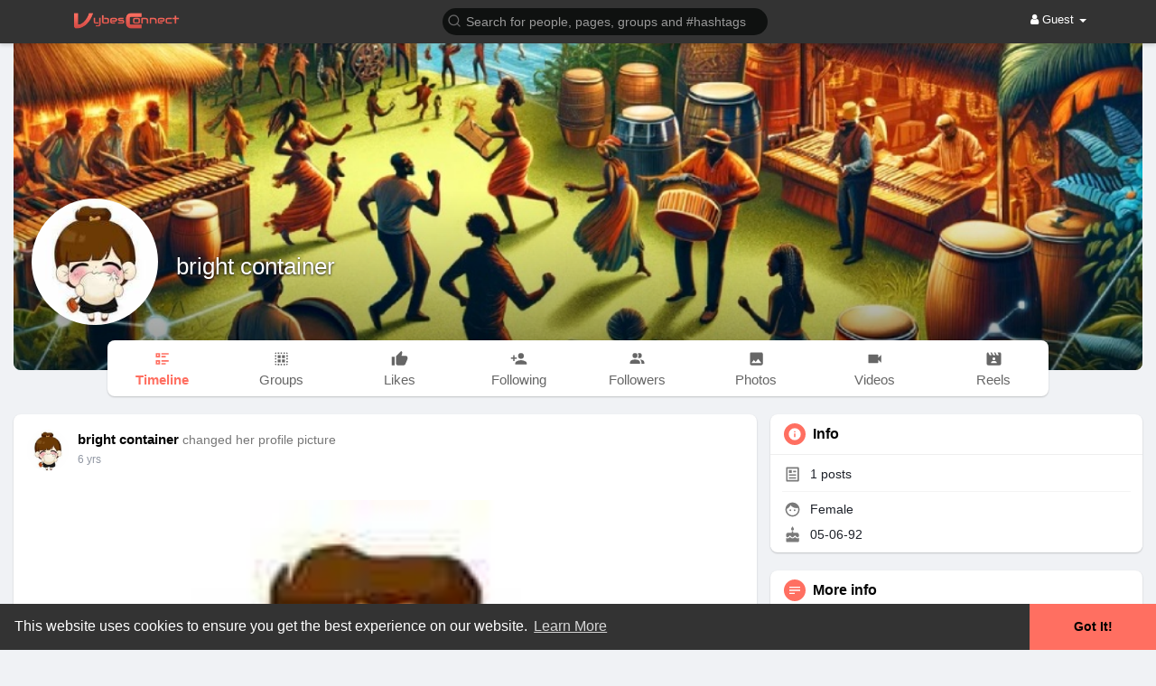

--- FILE ---
content_type: text/html; charset=utf-8
request_url: https://www.google.com/recaptcha/api2/aframe
body_size: 267
content:
<!DOCTYPE HTML><html><head><meta http-equiv="content-type" content="text/html; charset=UTF-8"></head><body><script nonce="hJr23RubPtaQJiy4AkF3XQ">/** Anti-fraud and anti-abuse applications only. See google.com/recaptcha */ try{var clients={'sodar':'https://pagead2.googlesyndication.com/pagead/sodar?'};window.addEventListener("message",function(a){try{if(a.source===window.parent){var b=JSON.parse(a.data);var c=clients[b['id']];if(c){var d=document.createElement('img');d.src=c+b['params']+'&rc='+(localStorage.getItem("rc::a")?sessionStorage.getItem("rc::b"):"");window.document.body.appendChild(d);sessionStorage.setItem("rc::e",parseInt(sessionStorage.getItem("rc::e")||0)+1);localStorage.setItem("rc::h",'1769387302692');}}}catch(b){}});window.parent.postMessage("_grecaptcha_ready", "*");}catch(b){}</script></body></html>